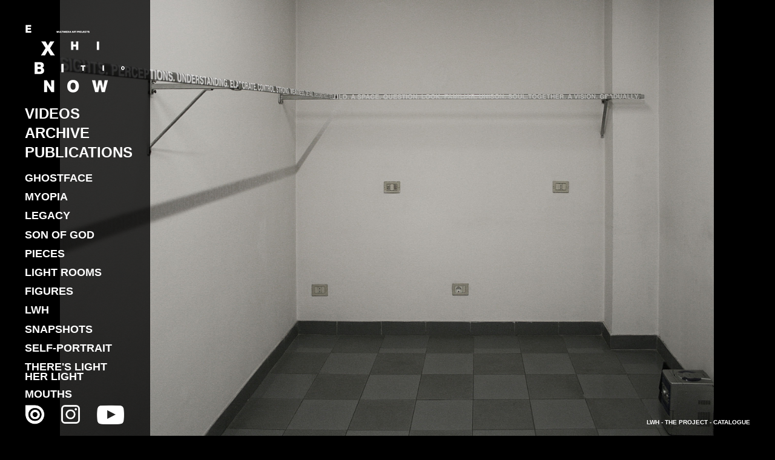

--- FILE ---
content_type: text/html
request_url: https://www.exhibitionow.com/exhibitionow-multimedia-art-projects---lwh---2013.html
body_size: 5755
content:
<!DOCTYPE html>
<html class="nojs html css_verticalspacer" lang="it-IT">
 <head>

  <meta http-equiv="Content-type" content="text/html;charset=UTF-8"/>
  <meta name="description" content="LWH"/>
  <meta name="keywords" content="exhibition,exhibitionow,com,exhibitionow.com,exhibitionowcom,, multimedia,art,project,contemporary,projects,mission,catalogue,catalogues,video,videos,concept,coronavirus,covid19,covid-19,fear,fears,bollettino,bulletin,word,words,sentence,sentences,gallery,galleria,esposizione,expo,web,site,studio,cremona,parma,bologna,milano,london,amsterdam,newyork,italy,italia,spirit,spirito,mind,mente,space,spazio,concezione,coesione, installation,installation,spaziale,spatial,discussion,discussion,meet, meeting,workshop,work,opera,lavoro,job,opportunities,opportunity, opportunita,issuu,issue,digital,flipping,flip,book,libro,libri,lettura,lecture, read,reading,displacements,spostamenti,sonofgod,son,of,god,pieces,light rooms,light,rooms,figures,lwh,snapshots,self-portraits,mouths,crossing,references,imprimatvr,biennale,perpetuum,mobile, surface,gemine,muse,mirrors,erased,walls,there,light,her,light,magmart, streaming,festival,ottica,tv,container,objects,rooms,assolo,gianluca, ferrari,claudio,rosi,barbara,ceciliato,rosetta,termenini,silvia,scaravaggi, francesca,rizzardi,damiano,paroni,giorgio,tentolini,alessia,lusardi,donato, novellini,museo,diotti,galleria,bedoli,viadana,muvi,casalmaggiore,cremona,, cr,2021,2020,2019,2018,2017,2016,2015,2014,2013,2012,, 2011,2010,2009,2008,2007,2006,2005,2004,2003,2002,2001,2000,, 1999,1998,1997,1996,1995,1994,1993,1992,1991,1990,start,starting,, point,paolo,conti,cross,section,2023,2022,archive,galleria,civica,, galleriacivica,muvi,"/>
  <meta name="generator" content="2018.1.1.386"/>
  
  <script type="text/javascript">
   // Update the 'nojs'/'js' class on the html node
document.documentElement.className = document.documentElement.className.replace(/\bnojs\b/g, 'js');

// Check that all required assets are uploaded and up-to-date
if(typeof Muse == "undefined") window.Muse = {}; window.Muse.assets = {"required":["museutils.js", "museconfig.js", "webpro.js", "musewpslideshow.js", "jquery.museoverlay.js", "touchswipe.js", "jquery.watch.js", "require.js", "exhibitionow-multimedia-art-projects---lwh---2013.css"], "outOfDate":[]};
</script>
  
  <link rel="shortcut icon" href="images/favicon.ico?crc=319030571"/>
  <title>Exhibitionow Multimedia Art Projects - LWH - 2013</title>
  <!-- CSS -->
  <link rel="stylesheet" type="text/css" href="css/site_global.css?crc=3768875439"/>
  <link rel="stylesheet" type="text/css" href="css/exhibitionow-multimedia-art-projects---lwh---2013.css?crc=3895158225" id="pagesheet"/>
   </head>
 <body>

  <div class="clearfix" id="page"><!-- group -->
   <div class="clearfix grpelem" id="pslideshowu6925"><!-- column -->
    <div class="SlideShowWidget clearfix HeroFitContent colelem" id="slideshowu6925"><!-- none box -->
     &nbsp;
     <div class="popup_anchor" id="u6927popup">
      <div class="SlideShowContentPanel clearfix fullscreen" id="u6927"><!-- stack box -->
       <!-- m_editable region-id="editable-static-tag-U6962-BP_infinity" template="exhibitionow-multimedia-art-projects---lwh---2013.html" data-type="image" data-ice-options="srcAttr=data-src" -->
       <div class="SSSlide clip_frame fullscreen" id="u6962" data-muse-uid="U6962" data-muse-type="img_frame"><!-- image -->
        <img class="ImageInclude" id="u6962_img" data-src="images/exhibitionow_multimedia_art_projects_gianluca_ferrari_lwh_2013_img_21.jpg?crc=3769780345" src="images/blank.gif?crc=4208392903" alt="" data-width="750" data-height="500" data-muse-src="images/exhibitionow_multimedia_art_projects_gianluca_ferrari_lwh_2013_img_21.jpg?crc=3769780345"/>
       </div>
       <!-- /m_editable -->
       <!-- m_editable region-id="editable-static-tag-U17631-BP_infinity" template="exhibitionow-multimedia-art-projects---lwh---2013.html" data-type="image" data-ice-options="srcAttr=data-src" -->
       <div class="SSSlide invi clip_frame fullscreen" id="u17631" data-muse-uid="U17631" data-muse-type="img_frame"><!-- image -->
        <img class="ImageInclude" id="u17631_img" data-src="images/exhibitionow_multimedia_art_projects_gianluca_ferrari_lwh_2013_img_0.jpg?crc=4235501992" src="images/blank.gif?crc=4208392903" alt="" data-width="750" data-height="500" data-muse-src="images/exhibitionow_multimedia_art_projects_gianluca_ferrari_lwh_2013_img_0.jpg?crc=4235501992"/>
       </div>
       <!-- /m_editable -->
       <!-- m_editable region-id="editable-static-tag-U17651-BP_infinity" template="exhibitionow-multimedia-art-projects---lwh---2013.html" data-type="image" data-ice-options="srcAttr=data-src" -->
       <div class="SSSlide invi clip_frame fullscreen" id="u17651" data-muse-uid="U17651" data-muse-type="img_frame"><!-- image -->
        <img class="ImageInclude" id="u17651_img" data-src="images/exhibitionow_multimedia_art_projects_gianluca_ferrari_lwh_2013_img_1.jpg?crc=238555675" src="images/blank.gif?crc=4208392903" alt="" data-width="750" data-height="500" data-muse-src="images/exhibitionow_multimedia_art_projects_gianluca_ferrari_lwh_2013_img_1.jpg?crc=238555675"/>
       </div>
       <!-- /m_editable -->
       <!-- m_editable region-id="editable-static-tag-U17671-BP_infinity" template="exhibitionow-multimedia-art-projects---lwh---2013.html" data-type="image" data-ice-options="srcAttr=data-src" -->
       <div class="SSSlide invi clip_frame fullscreen" id="u17671" data-muse-uid="U17671" data-muse-type="img_frame"><!-- image -->
        <img class="ImageInclude" id="u17671_img" data-src="images/exhibitionow_multimedia_art_projects_gianluca_ferrari_lwh_2013_img_2.jpg?crc=4016688032" src="images/blank.gif?crc=4208392903" alt="" data-width="750" data-height="500" data-muse-src="images/exhibitionow_multimedia_art_projects_gianluca_ferrari_lwh_2013_img_2.jpg?crc=4016688032"/>
       </div>
       <!-- /m_editable -->
       <!-- m_editable region-id="editable-static-tag-U17691-BP_infinity" template="exhibitionow-multimedia-art-projects---lwh---2013.html" data-type="image" data-ice-options="srcAttr=data-src" -->
       <div class="SSSlide invi clip_frame fullscreen" id="u17691" data-muse-uid="U17691" data-muse-type="img_frame"><!-- image -->
        <img class="ImageInclude" id="u17691_img" data-src="images/exhibitionow_multimedia_art_projects_gianluca_ferrari_lwh_2013_img_3.jpg?crc=3790295741" src="images/blank.gif?crc=4208392903" alt="" data-width="750" data-height="500" data-muse-src="images/exhibitionow_multimedia_art_projects_gianluca_ferrari_lwh_2013_img_3.jpg?crc=3790295741"/>
       </div>
       <!-- /m_editable -->
       <!-- m_editable region-id="editable-static-tag-U17711-BP_infinity" template="exhibitionow-multimedia-art-projects---lwh---2013.html" data-type="image" data-ice-options="srcAttr=data-src" -->
       <div class="SSSlide invi clip_frame fullscreen" id="u17711" data-muse-uid="U17711" data-muse-type="img_frame"><!-- image -->
        <img class="ImageInclude" id="u17711_img" data-src="images/exhibitionow_multimedia_art_projects_gianluca_ferrari_lwh_2013_img_4.jpg?crc=523649555" src="images/blank.gif?crc=4208392903" alt="" data-width="750" data-height="500" data-muse-src="images/exhibitionow_multimedia_art_projects_gianluca_ferrari_lwh_2013_img_4.jpg?crc=523649555"/>
       </div>
       <!-- /m_editable -->
       <!-- m_editable region-id="editable-static-tag-U17731-BP_infinity" template="exhibitionow-multimedia-art-projects---lwh---2013.html" data-type="image" data-ice-options="srcAttr=data-src" -->
       <div class="SSSlide invi clip_frame fullscreen" id="u17731" data-muse-uid="U17731" data-muse-type="img_frame"><!-- image -->
        <img class="ImageInclude" id="u17731_img" data-src="images/exhibitionow_multimedia_art_projects_gianluca_ferrari_lwh_2013_img_5.jpg?crc=4017394233" src="images/blank.gif?crc=4208392903" alt="" data-width="750" data-height="500" data-muse-src="images/exhibitionow_multimedia_art_projects_gianluca_ferrari_lwh_2013_img_5.jpg?crc=4017394233"/>
       </div>
       <!-- /m_editable -->
       <!-- m_editable region-id="editable-static-tag-U17751-BP_infinity" template="exhibitionow-multimedia-art-projects---lwh---2013.html" data-type="image" data-ice-options="srcAttr=data-src" -->
       <div class="SSSlide invi clip_frame fullscreen" id="u17751" data-muse-uid="U17751" data-muse-type="img_frame"><!-- image -->
        <img class="ImageInclude" id="u17751_img" data-src="images/exhibitionow_multimedia_art_projects_gianluca_ferrari_lwh_2013_img_6.jpg?crc=285822411" src="images/blank.gif?crc=4208392903" alt="" data-width="750" data-height="500" data-muse-src="images/exhibitionow_multimedia_art_projects_gianluca_ferrari_lwh_2013_img_6.jpg?crc=285822411"/>
       </div>
       <!-- /m_editable -->
       <!-- m_editable region-id="editable-static-tag-U17771-BP_infinity" template="exhibitionow-multimedia-art-projects---lwh---2013.html" data-type="image" data-ice-options="srcAttr=data-src" -->
       <div class="SSSlide invi clip_frame fullscreen" id="u17771" data-muse-uid="U17771" data-muse-type="img_frame"><!-- image -->
        <img class="ImageInclude" id="u17771_img" data-src="images/exhibitionow_multimedia_art_projects_gianluca_ferrari_lwh_2013_img_7.jpg?crc=379014235" src="images/blank.gif?crc=4208392903" alt="" data-width="750" data-height="500" data-muse-src="images/exhibitionow_multimedia_art_projects_gianluca_ferrari_lwh_2013_img_7.jpg?crc=379014235"/>
       </div>
       <!-- /m_editable -->
       <!-- m_editable region-id="editable-static-tag-U17791-BP_infinity" template="exhibitionow-multimedia-art-projects---lwh---2013.html" data-type="image" data-ice-options="srcAttr=data-src" -->
       <div class="SSSlide invi clip_frame fullscreen" id="u17791" data-muse-uid="U17791" data-muse-type="img_frame"><!-- image -->
        <img class="ImageInclude" id="u17791_img" data-src="images/exhibitionow_multimedia_art_projects_gianluca_ferrari_lwh_2013_img_8.jpg?crc=4251567938" src="images/blank.gif?crc=4208392903" alt="" data-width="750" data-height="500" data-muse-src="images/exhibitionow_multimedia_art_projects_gianluca_ferrari_lwh_2013_img_8.jpg?crc=4251567938"/>
       </div>
       <!-- /m_editable -->
       <!-- m_editable region-id="editable-static-tag-U17811-BP_infinity" template="exhibitionow-multimedia-art-projects---lwh---2013.html" data-type="image" data-ice-options="srcAttr=data-src" -->
       <div class="SSSlide invi clip_frame fullscreen" id="u17811" data-muse-uid="U17811" data-muse-type="img_frame"><!-- image -->
        <img class="ImageInclude" id="u17811_img" data-src="images/exhibitionow_multimedia_art_projects_gianluca_ferrari_lwh_2013_img_9.jpg?crc=3769740534" src="images/blank.gif?crc=4208392903" alt="" data-width="750" data-height="500" data-muse-src="images/exhibitionow_multimedia_art_projects_gianluca_ferrari_lwh_2013_img_9.jpg?crc=3769740534"/>
       </div>
       <!-- /m_editable -->
       <!-- m_editable region-id="editable-static-tag-U17831-BP_infinity" template="exhibitionow-multimedia-art-projects---lwh---2013.html" data-type="image" data-ice-options="srcAttr=data-src" -->
       <div class="SSSlide invi clip_frame fullscreen" id="u17831" data-muse-uid="U17831" data-muse-type="img_frame"><!-- image -->
        <img class="ImageInclude" id="u17831_img" data-src="images/exhibitionow_multimedia_art_projects_gianluca_ferrari_lwh_2013_img_10.jpg?crc=456394383" src="images/blank.gif?crc=4208392903" alt="" data-width="750" data-height="500" data-muse-src="images/exhibitionow_multimedia_art_projects_gianluca_ferrari_lwh_2013_img_10.jpg?crc=456394383"/>
       </div>
       <!-- /m_editable -->
       <!-- m_editable region-id="editable-static-tag-U17851-BP_infinity" template="exhibitionow-multimedia-art-projects---lwh---2013.html" data-type="image" data-ice-options="srcAttr=data-src" -->
       <div class="SSSlide invi clip_frame fullscreen" id="u17851" data-muse-uid="U17851" data-muse-type="img_frame"><!-- image -->
        <img class="ImageInclude" id="u17851_img" data-src="images/exhibitionow_multimedia_art_projects_gianluca_ferrari_lwh_2013_img_11.jpg?crc=43571123" src="images/blank.gif?crc=4208392903" alt="" data-width="750" data-height="500" data-muse-src="images/exhibitionow_multimedia_art_projects_gianluca_ferrari_lwh_2013_img_11.jpg?crc=43571123"/>
       </div>
       <!-- /m_editable -->
       <!-- m_editable region-id="editable-static-tag-U17871-BP_infinity" template="exhibitionow-multimedia-art-projects---lwh---2013.html" data-type="image" data-ice-options="srcAttr=data-src" -->
       <div class="SSSlide invi clip_frame fullscreen" id="u17871" data-muse-uid="U17871" data-muse-type="img_frame"><!-- image -->
        <img class="ImageInclude" id="u17871_img" data-src="images/exhibitionow_multimedia_art_projects_gianluca_ferrari_lwh_2013_img_12.jpg?crc=4213868407" src="images/blank.gif?crc=4208392903" alt="" data-width="755" data-height="500" data-muse-src="images/exhibitionow_multimedia_art_projects_gianluca_ferrari_lwh_2013_img_12.jpg?crc=4213868407"/>
       </div>
       <!-- /m_editable -->
       <!-- m_editable region-id="editable-static-tag-U17891-BP_infinity" template="exhibitionow-multimedia-art-projects---lwh---2013.html" data-type="image" data-ice-options="srcAttr=data-src" -->
       <div class="SSSlide invi clip_frame fullscreen" id="u17891" data-muse-uid="U17891" data-muse-type="img_frame"><!-- image -->
        <img class="ImageInclude" id="u17891_img" data-src="images/exhibitionow_multimedia_art_projects_gianluca_ferrari_lwh_2013_img_13.jpg?crc=447774496" src="images/blank.gif?crc=4208392903" alt="" data-width="750" data-height="500" data-muse-src="images/exhibitionow_multimedia_art_projects_gianluca_ferrari_lwh_2013_img_13.jpg?crc=447774496"/>
       </div>
       <!-- /m_editable -->
       <!-- m_editable region-id="editable-static-tag-U17911-BP_infinity" template="exhibitionow-multimedia-art-projects---lwh---2013.html" data-type="image" data-ice-options="srcAttr=data-src" -->
       <div class="SSSlide invi clip_frame fullscreen" id="u17911" data-muse-uid="U17911" data-muse-type="img_frame"><!-- image -->
        <img class="ImageInclude" id="u17911_img" data-src="images/exhibitionow_multimedia_art_projects_gianluca_ferrari_lwh_2013_img_14.jpg?crc=4138263246" src="images/blank.gif?crc=4208392903" alt="" data-width="750" data-height="500" data-muse-src="images/exhibitionow_multimedia_art_projects_gianluca_ferrari_lwh_2013_img_14.jpg?crc=4138263246"/>
       </div>
       <!-- /m_editable -->
       <!-- m_editable region-id="editable-static-tag-U17931-BP_infinity" template="exhibitionow-multimedia-art-projects---lwh---2013.html" data-type="image" data-ice-options="srcAttr=data-src" -->
       <div class="SSSlide invi clip_frame fullscreen" id="u17931" data-muse-uid="U17931" data-muse-type="img_frame"><!-- image -->
        <img class="ImageInclude" id="u17931_img" data-src="images/exhibitionow_multimedia_art_projects_gianluca_ferrari_lwh_2013_img_15.jpg?crc=4030612266" src="images/blank.gif?crc=4208392903" alt="" data-width="750" data-height="500" data-muse-src="images/exhibitionow_multimedia_art_projects_gianluca_ferrari_lwh_2013_img_15.jpg?crc=4030612266"/>
       </div>
       <!-- /m_editable -->
       <!-- m_editable region-id="editable-static-tag-U17951-BP_infinity" template="exhibitionow-multimedia-art-projects---lwh---2013.html" data-type="image" data-ice-options="srcAttr=data-src" -->
       <div class="SSSlide invi clip_frame fullscreen" id="u17951" data-muse-uid="U17951" data-muse-type="img_frame"><!-- image -->
        <img class="ImageInclude" id="u17951_img" data-src="images/exhibitionow_multimedia_art_projects_gianluca_ferrari_lwh_2013_img_16.jpg?crc=4105073812" src="images/blank.gif?crc=4208392903" alt="" data-width="750" data-height="500" data-muse-src="images/exhibitionow_multimedia_art_projects_gianluca_ferrari_lwh_2013_img_16.jpg?crc=4105073812"/>
       </div>
       <!-- /m_editable -->
       <!-- m_editable region-id="editable-static-tag-U17971-BP_infinity" template="exhibitionow-multimedia-art-projects---lwh---2013.html" data-type="image" data-ice-options="srcAttr=data-src" -->
       <div class="SSSlide invi clip_frame fullscreen" id="u17971" data-muse-uid="U17971" data-muse-type="img_frame"><!-- image -->
        <img class="ImageInclude" id="u17971_img" data-src="images/exhibitionow_multimedia_art_projects_gianluca_ferrari_lwh_2013_img_17.jpg?crc=4145100346" src="images/blank.gif?crc=4208392903" alt="" data-width="750" data-height="500" data-muse-src="images/exhibitionow_multimedia_art_projects_gianluca_ferrari_lwh_2013_img_17.jpg?crc=4145100346"/>
       </div>
       <!-- /m_editable -->
       <!-- m_editable region-id="editable-static-tag-U17991-BP_infinity" template="exhibitionow-multimedia-art-projects---lwh---2013.html" data-type="image" data-ice-options="srcAttr=data-src" -->
       <div class="SSSlide invi clip_frame fullscreen" id="u17991" data-muse-uid="U17991" data-muse-type="img_frame"><!-- image -->
        <img class="ImageInclude" id="u17991_img" data-src="images/exhibitionow_multimedia_art_projects_gianluca_ferrari_lwh_2013_img_18.jpg?crc=3931141862" src="images/blank.gif?crc=4208392903" alt="" data-width="750" data-height="500" data-muse-src="images/exhibitionow_multimedia_art_projects_gianluca_ferrari_lwh_2013_img_18.jpg?crc=3931141862"/>
       </div>
       <!-- /m_editable -->
       <!-- m_editable region-id="editable-static-tag-U18011-BP_infinity" template="exhibitionow-multimedia-art-projects---lwh---2013.html" data-type="image" data-ice-options="srcAttr=data-src" -->
       <div class="SSSlide invi clip_frame fullscreen" id="u18011" data-muse-uid="U18011" data-muse-type="img_frame"><!-- image -->
        <img class="ImageInclude" id="u18011_img" data-src="images/exhibitionow_multimedia_art_projects_gianluca_ferrari_lwh_2013_img_19.jpg?crc=435570387" src="images/blank.gif?crc=4208392903" alt="" data-width="750" data-height="500" data-muse-src="images/exhibitionow_multimedia_art_projects_gianluca_ferrari_lwh_2013_img_19.jpg?crc=435570387"/>
       </div>
       <!-- /m_editable -->
       <!-- m_editable region-id="editable-static-tag-U18031-BP_infinity" template="exhibitionow-multimedia-art-projects---lwh---2013.html" data-type="image" data-ice-options="srcAttr=data-src" -->
       <div class="SSSlide invi clip_frame fullscreen" id="u18031" data-muse-uid="U18031" data-muse-type="img_frame"><!-- image -->
        <img class="ImageInclude" id="u18031_img" data-src="images/exhibitionow_multimedia_art_projects_gianluca_ferrari_lwh_2013_img_20.jpg?crc=266231124" src="images/blank.gif?crc=4208392903" alt="" data-width="750" data-height="500" data-muse-src="images/exhibitionow_multimedia_art_projects_gianluca_ferrari_lwh_2013_img_20.jpg?crc=266231124"/>
       </div>
       <!-- /m_editable -->
       <!-- m_editable region-id="editable-static-tag-U18051-BP_infinity" template="exhibitionow-multimedia-art-projects---lwh---2013.html" data-type="image" data-ice-options="srcAttr=data-src" -->
       <div class="SSSlide invi clip_frame fullscreen" id="u18051" data-muse-uid="U18051" data-muse-type="img_frame"><!-- image -->
        <img class="ImageInclude" id="u18051_img" data-src="images/exhibitionow_multimedia_art_projects_gianluca_ferrari_lwh_2013_img_22.jpg?crc=433895390" src="images/blank.gif?crc=4208392903" alt="" data-width="750" data-height="500" data-muse-src="images/exhibitionow_multimedia_art_projects_gianluca_ferrari_lwh_2013_img_22.jpg?crc=433895390"/>
       </div>
       <!-- /m_editable -->
      </div>
     </div>
    </div>
    <div class="rgba-background pinned-colelem" id="u4605"><!-- simple frame --></div>
   </div>
   <!-- m_editable region-id="editable-static-tag-U4616-BP_infinity" template="exhibitionow-multimedia-art-projects---lwh---2013.html" data-type="image" data-ice-options="clickable" data-ice-editable="link" -->
   <a class="nonblock nontext clip_frame" id="u4616" href="exhibitionow-multimedia-art-projects.html" data-href="page:U93" data-muse-uid="U4616" data-muse-type="img_frame"><!-- image --><img class="block" id="u4616_img" src="images/exhibitionow_multimedia_art_projects_logo_2019_white.png?crc=3841345243" alt="" width="206" height="146" data-muse-src="images/exhibitionow_multimedia_art_projects_logo_2019_white.png?crc=3841345243"/></a>
   <!-- /m_editable -->
   <!-- m_editable region-id="editable-static-tag-U37154-BP_infinity" template="exhibitionow-multimedia-art-projects---lwh---2013.html" data-type="html" data-ice-options="disableImageResize,link,clickable" data-ice-editable="link" -->
   <a class="nonblock nontext clearfix" id="u37154-4" href="exhibitionow-multimedia-art-projects---videos.html" data-href="page:U36936" data-muse-uid="U37154" data-muse-type="txt_frame"><!-- content --><p>VIDEOS</p></a>
   <!-- /m_editable -->
   <!-- m_editable region-id="editable-static-tag-U37152-BP_infinity" template="exhibitionow-multimedia-art-projects---lwh---2013.html" data-type="html" data-ice-options="disableImageResize,link,clickable" data-ice-editable="link" -->
   <a class="nonblock nontext clearfix" id="u37152-4" href="exhibitionow-multimedia-art-projects---archive.html" data-href="page:U18863" data-muse-uid="U37152" data-muse-type="txt_frame"><!-- content --><p>ARCHIVE</p></a>
   <!-- /m_editable -->
   <!-- m_editable region-id="editable-static-tag-U39484-BP_infinity" template="exhibitionow-multimedia-art-projects---lwh---2013.html" data-type="html" data-ice-options="disableImageResize,link,clickable" data-ice-editable="link" -->
   <a class="nonblock nontext clearfix" id="u39484-4" href="exhibitionow-multimedia-art-projects---publications.html" data-href="page:U38532" data-muse-uid="U39484" data-muse-type="txt_frame"><!-- content --><p>PUBLICATIONS</p></a>
   <!-- /m_editable -->
   <div class="clearfix" id="u38205"><!-- group -->
    <!-- m_editable region-id="editable-static-tag-U38206-BP_infinity" template="exhibitionow-multimedia-art-projects---lwh---2013.html" data-type="html" data-ice-options="disableImageResize,link,clickable" data-ice-editable="link" -->
    <a class="nonblock nontext clearfix" id="u38206-4" href="exhibitionow-multimedia-art-projects---ghostface---2024.html" data-href="page:U37925" data-muse-uid="U38206" data-muse-type="txt_frame"><!-- content --><p>GHOSTFACE</p></a>
    <!-- /m_editable -->
    <!-- m_editable region-id="editable-static-tag-U38213-BP_infinity" template="exhibitionow-multimedia-art-projects---lwh---2013.html" data-type="html" data-ice-options="disableImageResize,link,clickable" data-ice-editable="link" -->
    <a class="nonblock nontext clearfix" id="u38213-4" href="exhibitionow-multimedia-art-projects---myopia---2022-2023.html" data-href="page:U29570" data-muse-uid="U38213" data-muse-type="txt_frame"><!-- content --><p>MYOPIA</p></a>
    <!-- /m_editable -->
    <!-- m_editable region-id="editable-static-tag-U38207-BP_infinity" template="exhibitionow-multimedia-art-projects---lwh---2013.html" data-type="html" data-ice-options="disableImageResize,link,clickable" data-ice-editable="link" -->
    <a class="nonblock nontext clearfix" id="u38207-4" href="exhibitionow-multimedia-art-projects---legacy---2023-2019.html" data-href="page:U2982" data-muse-uid="U38207" data-muse-type="txt_frame"><!-- content --><p>LEGACY</p></a>
    <!-- /m_editable -->
    <!-- m_editable region-id="editable-static-tag-U38212-BP_infinity" template="exhibitionow-multimedia-art-projects---lwh---2013.html" data-type="html" data-ice-options="disableImageResize,link,clickable" data-ice-editable="link" -->
    <a class="nonblock nontext clearfix" id="u38212-4" href="exhibitionow-multimedia-art-projects---son-of-god---2016.html" data-href="page:U3745" data-muse-uid="U38212" data-muse-type="txt_frame"><!-- content --><p>SON OF GOD</p></a>
    <!-- /m_editable -->
    <!-- m_editable region-id="editable-static-tag-U38214-BP_infinity" template="exhibitionow-multimedia-art-projects---lwh---2013.html" data-type="html" data-ice-options="disableImageResize,link,clickable" data-ice-editable="link" -->
    <a class="nonblock nontext clearfix" id="u38214-4" href="exhibitionow-multimedia-art-projects---pieces---2014.html" data-href="page:U3814" data-muse-uid="U38214" data-muse-type="txt_frame"><!-- content --><p>PIECES</p></a>
    <!-- /m_editable -->
    <!-- m_editable region-id="editable-static-tag-U38215-BP_infinity" template="exhibitionow-multimedia-art-projects---lwh---2013.html" data-type="html" data-ice-options="disableImageResize,link,clickable" data-ice-editable="link" -->
    <a class="nonblock nontext clearfix" id="u38215-4" href="exhibitionow-multimedia-art-projects---light-rooms---2013.html" data-href="page:U3883" data-muse-uid="U38215" data-muse-type="txt_frame"><!-- content --><p>LIGHT ROOMS</p></a>
    <!-- /m_editable -->
    <!-- m_editable region-id="editable-static-tag-U38210-BP_infinity" template="exhibitionow-multimedia-art-projects---lwh---2013.html" data-type="html" data-ice-options="disableImageResize,link,clickable" data-ice-editable="link" -->
    <a class="nonblock nontext clearfix" id="u38210-4" href="exhibitionow-multimedia-art-projects---figures---2013.html" data-href="page:U3952" data-muse-uid="U38210" data-muse-type="txt_frame"><!-- content --><p>FIGURES</p></a>
    <!-- /m_editable -->
    <!-- m_editable region-id="editable-static-tag-U38208-BP_infinity" template="exhibitionow-multimedia-art-projects---lwh---2013.html" data-type="html" data-ice-options="disableImageResize,link,clickable" data-ice-editable="link" -->
    <a class="nonblock nontext MuseLinkActive clearfix" id="u38208-4" href="exhibitionow-multimedia-art-projects---lwh---2013.html" data-href="page:U4021" data-muse-uid="U38208" data-muse-type="txt_frame"><!-- content --><p>LWH</p></a>
    <!-- /m_editable -->
    <!-- m_editable region-id="editable-static-tag-U38217-BP_infinity" template="exhibitionow-multimedia-art-projects---lwh---2013.html" data-type="html" data-ice-options="disableImageResize,link,clickable" data-ice-editable="link" -->
    <a class="nonblock nontext clearfix" id="u38217-4" href="exhibitionow-multimedia-art-projects---snapshots---2012.html" data-href="page:U4090" data-muse-uid="U38217" data-muse-type="txt_frame"><!-- content --><p>SNAPSHOTS</p></a>
    <!-- /m_editable -->
    <!-- m_editable region-id="editable-static-tag-U38216-BP_infinity" template="exhibitionow-multimedia-art-projects---lwh---2013.html" data-type="html" data-ice-options="disableImageResize,link,clickable" data-ice-editable="link" -->
    <a class="nonblock nontext clearfix" id="u38216-4" href="exhibitionow-multimedia-art-projects---self-portrait---2009.html" data-href="page:U4159" data-muse-uid="U38216" data-muse-type="txt_frame"><!-- content --><p>SELF-PORTRAIT</p></a>
    <!-- /m_editable -->
    <!-- m_editable region-id="editable-static-tag-U38211-BP_infinity" template="exhibitionow-multimedia-art-projects---lwh---2013.html" data-type="html" data-ice-options="disableImageResize,link,clickable" data-ice-editable="link" -->
    <a class="nonblock nontext clearfix" id="u38211-6" href="exhibitionow-multimedia-art-projects---there-s-light-her-light---2008.html" data-href="page:U4228" data-muse-uid="U38211" data-muse-type="txt_frame"><!-- content --><p>THERE'S LIGHT<br/>HER LIGHT</p></a>
    <!-- /m_editable -->
    <!-- m_editable region-id="editable-static-tag-U38209-BP_infinity" template="exhibitionow-multimedia-art-projects---lwh---2013.html" data-type="html" data-ice-options="disableImageResize,link,clickable" data-ice-editable="link" -->
    <a class="nonblock nontext clearfix" id="u38209-4" href="exhibitionow-multimedia-art-projects---mouths---2007.html" data-href="page:U4297" data-muse-uid="U38209" data-muse-type="txt_frame"><!-- content --><p>MOUTHS</p></a>
    <!-- /m_editable -->
   </div>
   <div class="clearfix" id="u39477"><!-- group -->
    <!-- m_editable region-id="editable-static-tag-U39480-BP_infinity" template="exhibitionow-multimedia-art-projects---lwh---2013.html" data-type="image" data-ice-options="clickable" data-ice-editable="link" -->
    <a class="nonblock nontext clip_frame" id="u39480" href="https://issuu.com/exhibitionow" target="_blank" data-muse-uid="U39480" data-muse-type="img_frame"><!-- image --><img class="block" id="u39480_img" src="images/exhibitionow_multimedia_art_projects_issuu_white_logo.png?crc=189696813" alt="" width="33" height="33" data-muse-src="images/exhibitionow_multimedia_art_projects_issuu_white_logo.png?crc=189696813"/></a>
    <!-- /m_editable -->
    <!-- m_editable region-id="editable-static-tag-U39482-BP_infinity" template="exhibitionow-multimedia-art-projects---lwh---2013.html" data-type="image" data-ice-options="clickable" data-ice-editable="link" -->
    <a class="nonblock nontext clip_frame" id="u39482" href="https://www.instagram.com/exhibitionow_art_projects/" target="_blank" data-muse-uid="U39482" data-muse-type="img_frame"><!-- image --><img class="block" id="u39482_img" src="images/exhibitionow_multimedia_art_projects_instagram_white_logo.png?crc=3962849596" alt="" title="Exhibitionow Instagram Account" width="31" height="31" data-muse-src="images/exhibitionow_multimedia_art_projects_instagram_white_logo.png?crc=3962849596"/></a>
    <!-- /m_editable -->
    <!-- m_editable region-id="editable-static-tag-U39478-BP_infinity" template="exhibitionow-multimedia-art-projects---lwh---2013.html" data-type="image" data-ice-options="clickable" data-ice-editable="link" -->
    <a class="nonblock nontext clip_frame" id="u39478" href="https://www.youtube.com/@exhibitionowgroupitaly" target="_blank" data-muse-uid="U39478" data-muse-type="img_frame"><!-- image --><img class="block" id="u39478_img" src="images/exhibitionow_multimedia_art_projects_youtube_white_logo.png?crc=4122678119" alt="" title="Exhibitionow YouTube Page" width="45" height="45" data-muse-src="images/exhibitionow_multimedia_art_projects_youtube_white_logo.png?crc=4122678119"/></a>
    <!-- /m_editable -->
   </div>
   <div id="u39476"><!-- custom html -->
    <!-- Inizio Codice ShinyStat -->
<script src="//codice.shinystat.com/cgi-bin/getcod.cgi?USER=exhibitionow"></script>
<noscript>
<a href="https://www.shinystat.com/it/" target="_top">
<img src="//www.shinystat.com/cgi-bin/shinystat.cgi?USER=exhibitionow" alt="Statistiche web" style="border:0px" /></a>
</noscript>
<!-- Fine Codice ShinyStat -->

   </div>
   <!-- m_editable region-id="editable-static-tag-U17012-BP_infinity" template="exhibitionow-multimedia-art-projects---lwh---2013.html" data-type="html" data-ice-options="disableImageResize,link,clickable" data-ice-editable="link" -->
   <a class="nonblock nontext clearfix" id="u17012-4" href="https://issuu.com/exhibitionow" target="_blank" data-muse-uid="U17012" data-muse-type="txt_frame"><!-- content --><p>LWH - THE PROJECT - CATALOGUE</p></a>
   <!-- /m_editable -->
   <div class="verticalspacer" data-offset-top="120" data-content-above-spacer="2142" data-content-below-spacer="380"></div>
  </div>
  <!-- Other scripts -->
  <script type="text/javascript">
   // Decide whether to suppress missing file error or not based on preference setting
var suppressMissingFileError = false
</script>
  <script type="text/javascript">
   window.Muse.assets.check=function(c){if(!window.Muse.assets.checked){window.Muse.assets.checked=!0;var b={},d=function(a,b){if(window.getComputedStyle){var c=window.getComputedStyle(a,null);return c&&c.getPropertyValue(b)||c&&c[b]||""}if(document.documentElement.currentStyle)return(c=a.currentStyle)&&c[b]||a.style&&a.style[b]||"";return""},a=function(a){if(a.match(/^rgb/))return a=a.replace(/\s+/g,"").match(/([\d\,]+)/gi)[0].split(","),(parseInt(a[0])<<16)+(parseInt(a[1])<<8)+parseInt(a[2]);if(a.match(/^\#/))return parseInt(a.substr(1),
16);return 0},f=function(f){for(var g=document.getElementsByTagName("link"),j=0;j<g.length;j++)if("text/css"==g[j].type){var l=(g[j].href||"").match(/\/?css\/([\w\-]+\.css)\?crc=(\d+)/);if(!l||!l[1]||!l[2])break;b[l[1]]=l[2]}g=document.createElement("div");g.className="version";g.style.cssText="display:none; width:1px; height:1px;";document.getElementsByTagName("body")[0].appendChild(g);for(j=0;j<Muse.assets.required.length;){var l=Muse.assets.required[j],k=l.match(/([\w\-\.]+)\.(\w+)$/),i=k&&k[1]?
k[1]:null,k=k&&k[2]?k[2]:null;switch(k.toLowerCase()){case "css":i=i.replace(/\W/gi,"_").replace(/^([^a-z])/gi,"_$1");g.className+=" "+i;i=a(d(g,"color"));k=a(d(g,"backgroundColor"));i!=0||k!=0?(Muse.assets.required.splice(j,1),"undefined"!=typeof b[l]&&(i!=b[l]>>>24||k!=(b[l]&16777215))&&Muse.assets.outOfDate.push(l)):j++;g.className="version";break;case "js":j++;break;default:throw Error("Unsupported file type: "+k);}}c?c().jquery!="1.8.3"&&Muse.assets.outOfDate.push("jquery-1.8.3.min.js"):Muse.assets.required.push("jquery-1.8.3.min.js");
g.parentNode.removeChild(g);if(Muse.assets.outOfDate.length||Muse.assets.required.length)g="Alcuni file sul server potrebbero essere mancanti o errati. Cancellate la cache del browser e riprovate. Se il problema persiste, contattate l\'autore del sito Web.",f&&Muse.assets.outOfDate.length&&(g+="\nOut of date: "+Muse.assets.outOfDate.join(",")),f&&Muse.assets.required.length&&(g+="\nMissing: "+Muse.assets.required.join(",")),suppressMissingFileError?(g+="\nUse SuppressMissingFileError key in AppPrefs.xml to show missing file error pop up.",console.log(g)):alert(g)};location&&location.search&&location.search.match&&location.search.match(/muse_debug/gi)?
setTimeout(function(){f(!0)},5E3):f()}};
var muse_init=function(){require.config({baseUrl:""});require(["jquery","museutils","whatinput","webpro","musewpslideshow","jquery.museoverlay","touchswipe","jquery.watch"],function(c){var $ = c;$(document).ready(function(){try{
window.Muse.assets.check($);/* body */
Muse.Utils.transformMarkupToFixBrowserProblemsPreInit();/* body */
Muse.Utils.prepHyperlinks(true);/* body */
Muse.Utils.makeButtonsVisibleAfterSettingMinWidth();/* body */
Muse.Utils.initWidget('#slideshowu6925', ['#bp_infinity'], function(elem) { var widget = new WebPro.Widget.ContentSlideShow(elem, {autoPlay:true,displayInterval:5500,slideLinkStopsSlideShow:false,transitionStyle:'fading',lightboxEnabled_runtime:false,shuffle:false,transitionDuration:500,enableSwipe:true,elastic:'fullScreen',resumeAutoplay:true,resumeAutoplayInterval:3000,playOnce:false,autoActivate_runtime:false,isResponsive:false}); $(elem).data('widget', widget); return widget; });/* #slideshowu6925 */
Muse.Utils.fullPage('#page');/* 100% height page */
Muse.Utils.showWidgetsWhenReady();/* body */
Muse.Utils.transformMarkupToFixBrowserProblems();/* body */
}catch(b){if(b&&"function"==typeof b.notify?b.notify():Muse.Assert.fail("Error calling selector function: "+b),false)throw b;}})})};

</script>
  <!-- RequireJS script -->
  <script src="scripts/require.js?crc=4177726516" type="text/javascript" async data-main="scripts/museconfig.js?crc=128606099" onload="if (requirejs) requirejs.onError = function(requireType, requireModule) { if (requireType && requireType.toString && requireType.toString().indexOf && 0 <= requireType.toString().indexOf('#scripterror')) window.Muse.assets.check(); }" onerror="window.Muse.assets.check();"></script>
   </body>
</html>


--- FILE ---
content_type: text/css
request_url: https://www.exhibitionow.com/css/exhibitionow-multimedia-art-projects---lwh---2013.css?crc=3895158225
body_size: 1116
content:
.version.exhibitionow_multimedia_art_projects___lwh___2013{color:#0000E8;background-color:#2B65D1;}#muse_css_mq{background-color:#FFFFFF;}#page{z-index:1;width:960px;min-height:500px;background-image:none;border-width:0px;border-color:#000000;background-color:transparent;margin-left:auto;margin-right:auto;}#pslideshowu6925{z-index:2;width:0.01px;height:0px;margin-bottom:-1643px;margin-right:-10000px;margin-left:-100px;padding:120px 905px 2023px 255px;}#slideshowu6925{z-index:2;height:0px;width:0.01px;position:relative;}#u6927{position:absolute;background-color:transparent;}#u6927popup{z-index:3;}#u6962{z-index:4;border-width:0px;border-color:transparent;background-color:transparent;}#u17631{z-index:6;border-width:0px;border-color:transparent;background-color:transparent;}#u17651{z-index:8;border-width:0px;border-color:transparent;background-color:transparent;}#u17671{z-index:10;border-width:0px;border-color:transparent;background-color:transparent;}#u17691{z-index:12;border-width:0px;border-color:transparent;background-color:transparent;}#u17711{z-index:14;border-width:0px;border-color:transparent;background-color:transparent;}#u17731{z-index:16;border-width:0px;border-color:transparent;background-color:transparent;}#u17751{z-index:18;border-width:0px;border-color:transparent;background-color:transparent;}#u17771{z-index:20;border-width:0px;border-color:transparent;background-color:transparent;}#u17791{z-index:22;border-width:0px;border-color:transparent;background-color:transparent;}#u17811{z-index:24;border-width:0px;border-color:transparent;background-color:transparent;}#u17831{z-index:26;border-width:0px;border-color:transparent;background-color:transparent;}#u17851{z-index:28;border-width:0px;border-color:transparent;background-color:transparent;}#u17871{z-index:30;border-width:0px;border-color:transparent;background-color:transparent;}#u17891{z-index:32;border-width:0px;border-color:transparent;background-color:transparent;}#u17911{z-index:34;border-width:0px;border-color:transparent;background-color:transparent;}#u17931{z-index:36;border-width:0px;border-color:transparent;background-color:transparent;}#u17951{z-index:38;border-width:0px;border-color:transparent;background-color:transparent;}#u17971{z-index:40;border-width:0px;border-color:transparent;background-color:transparent;}#u17991{z-index:42;border-width:0px;border-color:transparent;background-color:transparent;}#u18011{z-index:44;border-width:0px;border-color:transparent;background-color:transparent;}#u18031{z-index:46;border-width:0px;border-color:transparent;background-color:transparent;}#u18051{z-index:48;border-width:0px;border-color:transparent;background-color:transparent;}.SSFirstButton,.SSPreviousButton,.SSNextButton,.SSLastButton,.SSSlideLink,.SSCloseButton{cursor:pointer;}.SSSlideLoading{background:url("../images/loading.gif?crc=3815509949") no-repeat center center;}#u4605{z-index:50;width:248px;height:2143px;background-color:#3F3F3F;background-color:rgba(0,0,0,0.75);position:fixed;top:0px;left:0px;-pie-background:rgba(0,0,0,0.75);}#u4616{z-index:51;width:206px;background-color:transparent;position:fixed;top:24px;left:21px;}#u37154-4{z-index:61;width:207px;min-height:23px;background-color:transparent;line-height:22px;color:#FFFFFF;font-size:24px;font-family:Helvetica, Helvetica Neue, Arial, sans-serif;font-weight:bold;position:fixed;top:177px;left:41px;}#u37152-4{z-index:57;width:207px;min-height:23px;background-color:transparent;line-height:22px;color:#FFFFFF;font-size:24px;font-family:Helvetica, Helvetica Neue, Arial, sans-serif;font-weight:bold;position:fixed;top:209px;left:41px;}#u37154-4:hover,#u37152-4:hover{padding-top:0px;padding-bottom:0px;min-height:23px;width:207px;margin:0px;}#u39484-4{z-index:124;width:207px;min-height:21px;background-color:transparent;line-height:22px;color:#FFFFFF;font-size:24px;font-family:Helvetica, Helvetica Neue, Arial, sans-serif;font-weight:bold;position:fixed;top:241px;left:41px;}#u39484-4:hover{padding-top:0px;padding-bottom:0px;min-height:21px;width:207px;margin:0px;}#u38205{z-index:65;width:207px;border-width:0px;border-color:transparent;background-color:transparent;padding-bottom:379px;position:fixed;top:286px;left:41px;}#u38206-4{z-index:70;width:207px;min-height:22px;background-color:transparent;line-height:16px;color:#FFFFFF;font-size:18px;font-family:Helvetica, Helvetica Neue, Arial, sans-serif;font-weight:bold;position:fixed;top:286px;left:41px;}#u38213-4{z-index:66;width:207px;min-height:22px;background-color:transparent;line-height:16px;color:#FFFFFF;font-size:18px;font-family:Helvetica, Helvetica Neue, Arial, sans-serif;font-weight:bold;position:fixed;top:317px;left:41px;}#u38207-4{z-index:74;width:207px;min-height:22px;background-color:transparent;line-height:16px;color:#FFFFFF;font-size:18px;font-family:Helvetica, Helvetica Neue, Arial, sans-serif;font-weight:bold;position:fixed;top:348px;left:41px;}#u38212-4{z-index:78;width:207px;min-height:22px;background-color:transparent;line-height:16px;color:#FFFFFF;font-size:18px;font-family:Helvetica, Helvetica Neue, Arial, sans-serif;font-weight:bold;position:fixed;top:380px;left:41px;}#u38214-4{z-index:88;width:207px;min-height:22px;background-color:transparent;line-height:16px;color:#FFFFFF;font-size:18px;font-family:Helvetica, Helvetica Neue, Arial, sans-serif;font-weight:bold;position:fixed;top:411px;left:41px;}#u38215-4{z-index:92;width:207px;min-height:22px;background-color:transparent;line-height:16px;color:#FFFFFF;font-size:18px;font-family:Helvetica, Helvetica Neue, Arial, sans-serif;font-weight:bold;position:fixed;top:442px;left:41px;}#u38210-4{z-index:96;width:207px;min-height:22px;background-color:transparent;line-height:16px;color:#FFFFFF;font-size:18px;font-family:Helvetica, Helvetica Neue, Arial, sans-serif;font-weight:bold;position:fixed;top:473px;left:41px;}#u38208-4{z-index:100;width:207px;min-height:22px;background-color:transparent;line-height:16px;color:#FFFFFF;font-size:18px;font-family:Helvetica, Helvetica Neue, Arial, sans-serif;font-weight:bold;position:fixed;top:504px;left:41px;}#u38217-4{z-index:104;width:207px;min-height:22px;background-color:transparent;line-height:16px;color:#FFFFFF;font-size:18px;font-family:Helvetica, Helvetica Neue, Arial, sans-serif;font-weight:bold;position:fixed;top:536px;left:41px;}#u38216-4{z-index:108;width:207px;min-height:22px;background-color:transparent;line-height:16px;color:#FFFFFF;font-size:18px;font-family:Helvetica, Helvetica Neue, Arial, sans-serif;font-weight:bold;position:fixed;top:567px;left:41px;}#u38211-6{z-index:82;width:207px;min-height:36px;background-color:transparent;line-height:16px;color:#FFFFFF;font-size:18px;font-family:Helvetica, Helvetica Neue, Arial, sans-serif;font-weight:bold;position:fixed;top:598px;left:41px;}#u38211-6:hover{padding-top:0px;padding-bottom:0px;min-height:36px;width:207px;margin:0px;}#u38209-4{z-index:112;width:207px;min-height:22px;background-color:transparent;line-height:16px;color:#FFFFFF;font-size:18px;font-family:Helvetica, Helvetica Neue, Arial, sans-serif;font-weight:bold;position:fixed;top:643px;left:41px;}#u38206-4:hover,#u38213-4:hover,#u38207-4:hover,#u38212-4:hover,#u38214-4:hover,#u38215-4:hover,#u38210-4:hover,#u38217-4:hover,#u38216-4:hover,#u38209-4:hover{padding-top:0px;padding-bottom:0px;min-height:22px;width:207px;margin:0px;}#u39477{z-index:117;width:164px;border-width:0px;border-color:transparent;background-color:transparent;padding-bottom:45px;position:fixed;bottom:12px;left:41px;}#u39480{z-index:118;width:33px;background-color:transparent;position:fixed;bottom:19px;left:41px;}#u39482{z-index:120;width:31px;background-color:transparent;position:fixed;bottom:20px;left:101px;}#u39478{z-index:122;width:45px;background-color:transparent;position:fixed;bottom:12px;left:160px;}#u39476{z-index:116;width:200px;min-height:100px;border-width:0px;border-color:transparent;background-color:transparent;position:fixed;bottom:-118px;left:50%;margin-left:-101px;}#u17012-4{z-index:53;width:261px;min-height:12px;background-color:transparent;line-height:9px;color:#FFFFFF;text-align:right;font-size:10px;font-family:Helvetica, Helvetica Neue, Arial, sans-serif;font-weight:bold;position:fixed;bottom:15px;right:41px;}#u17012-4:hover{padding-top:0px;padding-bottom:0px;min-height:12px;width:261px;margin:0px;}#u37154-4:hover p,#u37152-4:hover p,#u39484-4:hover p,#u38206-4:hover p,#u38213-4:hover p,#u38207-4:hover p,#u38212-4:hover p,#u38214-4:hover p,#u38215-4:hover p,#u38210-4:hover p,#u38217-4:hover p,#u38216-4:hover p,#u38211-6:hover p,#u38209-4:hover p,#u17012-4:hover p{color:#969696;visibility:inherit;}.css_verticalspacer .verticalspacer{height:calc(100vh - 2522px);}.html{background-color:#000000;}body{position:relative;min-width:960px;}